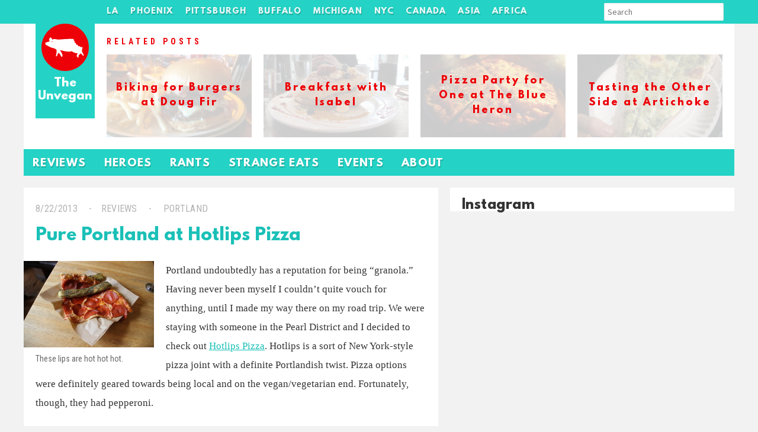

--- FILE ---
content_type: text/html; charset=utf-8
request_url: https://www.google.com/recaptcha/api2/aframe
body_size: 268
content:
<!DOCTYPE HTML><html><head><meta http-equiv="content-type" content="text/html; charset=UTF-8"></head><body><script nonce="HJOqXKNXejtC_aox9k7Gtw">/** Anti-fraud and anti-abuse applications only. See google.com/recaptcha */ try{var clients={'sodar':'https://pagead2.googlesyndication.com/pagead/sodar?'};window.addEventListener("message",function(a){try{if(a.source===window.parent){var b=JSON.parse(a.data);var c=clients[b['id']];if(c){var d=document.createElement('img');d.src=c+b['params']+'&rc='+(localStorage.getItem("rc::a")?sessionStorage.getItem("rc::b"):"");window.document.body.appendChild(d);sessionStorage.setItem("rc::e",parseInt(sessionStorage.getItem("rc::e")||0)+1);localStorage.setItem("rc::h",'1769627477794');}}}catch(b){}});window.parent.postMessage("_grecaptcha_ready", "*");}catch(b){}</script></body></html>

--- FILE ---
content_type: text/css
request_url: https://unvegan.com/wp-content/themes/unvegan_winter2015/style.css?ver=6.7.4
body_size: 4833
content:
/*
Theme Name: Unvegan Winter 2015

Author: Danny Cohen
Author URI: http://dannycohen.design/
Version: 1.0

*/


@import url('http://maxcdn.bootstrapcdn.com/font-awesome/4.3.0/css/font-awesome.min.css');
@import url(https://fonts.googleapis.com/css?family=Source+Sans+Pro:400,300,700,300italic,400italic);
@import url(https://fonts.googleapis.com/css?family=Roboto+Condensed:400,700);
@import url(font/leaguespartan/stylesheet.css);

/* Resets and Boilerplates  */
    * {  margin:0;  padding:0;  border:0;  outline:0;  font-size:100%;  vertical-align:baseline;  background:transparent;}                  
    article, aside, details, figcaption, figure, footer, header, hgroup, nav, section { display: block; }
    audio, canvas, video { display: inline-block; *display: inline; *zoom: 1; }
    audio, canvas, iframe, img, svg, video { vertical-align: middle; }

    audio:not([controls]) { display: none; }
    [hidden] { display: none; }
    
    html { font-size: 100%; -webkit-text-size-adjust: 100%; -ms-text-size-adjust: 100%; color: #222; font-size: 1em; line-height: 1.4;}
    
    h1, h2, h3, h4, h5, h6 {font-weight:normal;}
    
    a {text-decoration:none; outline: none;}
    a:hover, a:active { outline: 0; }
    
    img { border: 0; -ms-interpolation-mode: bicubic; vertical-align: middle; }

/* FORMS */

    label { cursor: pointer; }
    button[disabled], input[disabled] { cursor: default; }
    
    button, input[type="button"], input[type="reset"], input[type="submit"] { cursor: pointer; -webkit-appearance: button; *overflow: visible; }
    
    /* * Consistent box sizing and appearance */
    input[type="checkbox"], input[type="radio"] { box-sizing: border-box; padding: 0; *width: 13px; *height: 13px; }
    input[type="search"] { -webkit-appearance: textfield; -moz-box-sizing: content-box; -webkit-box-sizing: content-box; box-sizing: content-box; }
    input[type="search"]::-webkit-search-decoration, input[type="search"]::-webkit-search-cancel-button { -webkit-appearance: none; }
    button::-moz-focus-inner, input::-moz-focus-inner { border: 0; padding: 0; } /* Remove inner padding and border in FF3/4: h5bp.com/l */
    textarea { overflow: auto; vertical-align: top; resize: vertical; } /* * 1. Remove default vertical scrollbar in IE6/7/8/9 * 2. Allow only vertical resizing */


    .hide {display:none !important; visibility: hidden;}
    hr.foot {border:0px;clear: both;display: block;	overflow: hidden;visibility: hidden;width: 0px; margin:0;padding:0;	height: 0px;}

/* Contain floats: h5bp.com/q */
    .clearfix:before, .clearfix:after { content: ""; display: table; }
    .clearfix:after { clear: both; }
    .clearfix { *zoom: 1; }


/* Site Styling */
    ::-moz-selection { color:rgba(255,255,255,.8); background:rgb(237,0,7);  text-shadow: none;}
         ::selection { color:rgba(255,255,255,.8); background:rgb(237,0,7);  text-shadow: none;}
                        a:link { -webkit-tap-highlight-color: rgb(237,0,7);  text-shadow: none;} 
     
    .left, .alignleft {float:left;}
    .right, .alignright {float:right;}
    .aligncenter {margin:0 auto; display:block;}
    
    a { color: #333; }
    a:hover {}
                
    img, embed, iframe, object { max-width: 100%; }
                    
    body { color:#333; background:rgba(0,0,0,.05); font-family: 'Source Sans Pro', sans-serif;}

    h1, h2, h3, h4, h5, h6 {font-family: 'League Spartan', Helvetica;}
/* Layout */    
    #container { }
    section {width:1200px; margin:0px auto; box-sizing:border-box;}

    header {}
    
    hr.box {background:white; border:none; width:100%; height:100%; display:block; margin-bottom:20px; vertical-align:center; position:relative;}
    hr.box:after {content:attr(rel); display:table-cell; position:absolute; width:100%; height:100%; text-align:center; vertical-align:middle;}
    
/* Header */
    header {background:rgba(0,0,0,.04);position:relative; width:1200px; margin:0 auto; }
        header section {padding:0px 0; width:100px; height:200px; background:#24d3c5; position:absolute; left:20px; display:block; margin:0;  overflow:hidden;/* box-shadow:0px 2px 9px rgba(0,0,0,.2); border:thin white solid;*/}
    
    header h1 {display:table; width:100%; height:100%;}
        header h1 a { background: url('image/pig_logo.svg') center 40px no-repeat; box-model:border-box; background-size:80px;  width:100%;  font-size:19px; line-height:120%;  padding-top:105px; display:table-cell; vertical-align:middle; color: #1bc0b7; color:white; text-align:center; transition: all 0.3s ease-out; }
        header h1 a:hover {background-color:rgba(0,0,0,.1); padding-top:120px; background-size:112px;}
    
    nav#main-nav { background:rgba(0,0,0,.08);  background:#24d3c5; line-height:20px; }
        nav#main-nav ul {list-style:none; margin-left:130px; display:flex;}
            nav#main-nav li {display:block; padding-right:0px;}
                nav#main-nav a  {  padding:10px 10px; display:inline-block; font-family:'League Spartan',  Helvetica; text-transform:uppercase; letter-spacing:.09em; font-size:13px; color:rgba(255,255,255,.9); text-shadow:1px 2px 1px rgba(0,0,0,.2); }
                nav#main-nav a:hover, nav#main-nav .current-menu-item a {background:rgba(0,0,0,.2)}
		nav#main-nav li.search-menu-item {  margin-left: auto; padding-right:10px; padding-top:5px;}
			nav#main-nav li.search-menu-item input {font-size:90%; margin-right: 5px; border-radius: 2px;}
			nav#main-nav li.search-menu-item button {color:white;}
    
		nav#main-nav .menu-item-has-children {position: relative;}
		nav#main-nav .menu-item-has-children .sub-menu {position: absolute; margin-left:0; visibility: hidden; pointer-events: none;  background:rgba(36, 212, 197, 0.95); backdrop-filter: blur(10px); -webkit-backdrop-filter: blur(10px); display:block;}
			nav#main-nav .menu-item-has-children:hover .sub-menu {visibility: visible; pointer-events: all;}
		
			nav#main-nav .menu-item-has-children .sub-menu li {width:100%; display:block;}
				nav#main-nav .menu-item-has-children .sub-menu li a {width:100%; box-sizing: border-box; font-size:11px; white-space: nowrap;}
    
    
    #billboard {margin-bottom:0px; }
    #billboard section {background:white; padding-left:140px; display:flex; flex-wrap: wrap;}
    
    #billboard h4 {margin:20px 0 10px; pointer-events: none; width:100%; text-align:left;}
    	#billboard h4 span {color:rgb(237,0,7); background:white;  text-indent: 5px; text-transform: uppercase; letter-spacing: 5px;  font-size: 14px; line-height: 12px; font-family: 'Roboto Condensed'; font-weight: bold;}   
 
		#billboard div {width:calc(25% - 20px); display:block; height:140px; margin:0px 20px 20px 0; vertical-align: middle; background-position: center center; background-size: cover; background-repeat: no-repeat;}
			#billboard div a {display:flex; width:100%; height:100%; box-sizing: border-box; padding:10px; background-position: center center; background-size: cover; background-color:rgba(255,255,255,.8); align-content: center; align-items: center; }
				#billboard div h5 {vertical-align: middle; text-align: center; color:rgb(237,0,7); letter-spacing:3px; padding:5px; box-sizing: border-box; line-height: 160%; }
					#billboard div a:hover {background-color:rgba(255,255,255,0);}
					#billboard div a:hover h5 {opacity: 0;}


		/* Secondary, larger nav */
     nav#secondary-nav { margin-bottom:20px; line-height:25px;}
        nav#secondary-nav section {  background:#24d3c5; }
        nav#secondary-nav ul {list-style:none; margin-left:0px; display:flex;}
            nav#secondary-nav li { padding-right:0px;}
                nav#secondary-nav a  {padding:12px 15px 8px; font-family: 'League Spartan', Helvetica; text-transform:uppercase; letter-spacing:.08em; font-size:17px; color:rgba(255,255,255,1); text-shadow:1px 2px 1px rgba(0,0,0,.2); display:inline-block;}
                nav#secondary-nav a:hover, nav#secondary-nav .current-menu-item a {background:rgba(0,0,0,.1);}   


	nav#secondary-nav .menu-item-has-children {position: relative;}
		nav#secondary-nav .menu-item-has-children .sub-menu {position: absolute; margin-left:0; visibility: hidden; pointer-events: none;  background:rgba(36, 212, 197, 0.95); backdrop-filter: blur(10px); -webkit-backdrop-filter: blur(10px); display:block;}
			nav#secondary-nav .menu-item-has-children:hover .sub-menu {visibility: visible; pointer-events: all;}
		
			nav#secondary-nav .menu-item-has-children .sub-menu li {width:100%; display:block;}
				nav#secondary-nav .menu-item-has-children .sub-menu li a {width:100%; box-sizing: border-box; font-size:11px; white-space: nowrap;}
    

/* Featured Box */

.featured {}

.featured div {display:table; background-size:cover; background-position:center center; background-repeat:no-repeat; margin:0 20px 20px 0; float:left;  width:calc(25% - 10px); height:160px;}

    .featured div:first-child { width:calc(50% - 20px); height:340px; margin-right:20px !important;}

        .featured div:nth-child(odd) {margin-right:0;}

    .featured a {display:table-cell; width:100%; height:100%; text-align:center; vertical-align:middle; position:relative; color:white; background:rgba(12,91,81,.5); background:rgba(255,255,255,.8); color:rgb(237,0,7);  border:0px solid rgb(237,0,7); }

        .featured a:hover {background:rgba(255,255,255,.2) !important;  color:rgba(237,0,7,0);}
        
    .featured div h4 {padding:0 20px;font-size:16px; line-height:170%; padding:0 10px; letter-spacing: .03em;letter-spacing:3px;  }
    .featured div:first-child h4 {font-size:32px; padding:0 15px; }
    
    .featured .category {font-family: 'Roboto Condensed', sans-serif; width:100%; top:20px; position:absolute; font-size:18px; text-transform:uppercase; display:block; padding:10px 0; background:rgba(0,0,0,.0); box-sizing:border-box; letter-spacing:1em;  font-weight:bold; display:none;}
    .featured div:first-child .category {display:block;}
    
    .featured .date {position:absolute;  width:100%; left:0; bottom:0; padding:20px; box-sizing:border-box; font-size:13px; font-style:italic; letter-spacing:.08em; padding:20px; pointer-events: none; font-weight:bold;}
    .featured div:first-child .date {padding:20px;}

/* #main */

#main {}

#main #content, #main #sidebar {float:left; display:table-cell;}
#content {width:calc(60% - 20px); margin:0 20px 20px 0; box-sizing:border-box;}
#sidebar {width:40%;}


/* Pages */

.page-title {text-align: center; font-size:32px; margin-bottom:20px; color:rgb(237,0,7); line-height: 38px; text-shadow: 0px 2px 0px white; background-position: center center;  }
.page-title p { margin:0 auto; background:rgba(255,255,255,.7); display:block; padding:20px;}
.page-title a {color:inherit; border-bottom: 3px solid;}
.page-title strong {display:block; font-size:70%; letter-spacing:5px;}

.page-navigation {font-size:20px; margin:20px 0;}
.page-navigation a {padding:20px; color:rgb(237,0,7); text-transform: uppercase; letter-spacing: .05em;text-shadow: 0px 2px 0px white;}
	.page-navigation a:hover {color:#24d3c5;}


.no-posts-found { padding-bottom:0px; border-bottom:2px rgba(0,0,0,.4) solid; margin-bottom:20px; background:white;  border-color: rgb(237, 0, 7); font-size:17px; line-height:190%; padding:40px; font-size:32px; text-align: center;}

/* Article Style */
    article { padding-bottom:0px; border-bottom:2px rgba(0,0,0,.4) solid; margin-bottom:20px; background:white;  border-color:#24d3c5; font-size:17px; line-height:190%;}
    
    .article-header {padding:20px;}
        .article-header .article-title { font-size:28px;  line-height:160%; }
            .article-header .article-title a {color:#1bc0b7;}
        .article-header .article-meta {font-size:16px; color:rgba(0,0,0,.3); padding-bottom:.5em; text-transform:uppercase; letter-spacing:.02em; text-align:left;font-family: 'Roboto Condensed'; }
            .article-header .article-meta span {padding-right:15px;}
            .article-header .article-meta span + span:before {content:"-"; padding-right:15px;}
            .article-header .article-meta a {color:inherit;}
            	.article-header .article-meta a:hover { color:#1bc0b7;}
            
    .article-content { clear:both; font-family:'Georgia'; }
    	.article-content h1, .article-content h2, .article-content h3, .article-content h4 {margin-bottom:1em; padding:0 20px;}
        .article-content p, .article-content ul, .article-content ol, .article-content blockquote, .article-content img { margin-bottom:1em; padding:0 20px; }
        .article-content p {}
        .article-content p a {text-decoration: underline;color: #1bc0b7;}
        	.article-content p a:hover { color: #9b9d9d;}
        .article-content ul , .article-content ol {padding-left:40px;}
        .article-content blockquote {}
        .article-content img { max-width:100%; height:auto; padding:0;}
            .article-content .alignleft { margin:0 20px 1em 0; }
            .article-content .alignright { margin:0 0 1em 20px; }
            .article-content .alignnone {width:100%; padding:0; display:block;}
        
        .article-content figure {background-size: contain; background-size:0; }
        .article-content figure.alignleft, .article-content figure.alignright {margin-bottom:10px;}
        .article-content figure img {margin-bottom:0;}    
        .article-content .wp-caption-text {font-size:14px; line-height:18px; color:rgba(0,0,0,.6); padding:10px 20px 0; font-family: 'Roboto Condensed';} 
		.article-content .alignleft  .wp-caption-text {padding-right:0;}
		.article-content .alignright .wp-caption-text {padding-left:0;}
		
		
		body.single .article-content figure a {cursor: zoom-in; text-decoration:none;}
		body.single .article-content figure.full-article-width a {cursor: zoom-out;}
		
		.article-content figure.full-article-width {width:100%  !important; height:auto; clear:both; background-size: contain; background-repeat: no-repeat; background-position: center top; display:block; }
		.article-content figure.full-article-width .wp-caption-text {padding:15px 20px 0; font-size:16px;}
		.article-content figure.full-article-width img {width: 100%; height:auto; visibility: hidden;}
		.article-content figure.full-article-width  a {display: block; position: relative;}
		.article-content figure.full-article-width  a:before {content:"\f057"; float:right; margin:10px; border-radius: 50%; color:white; text-align: center; line-height: 0;color: rgb(237, 0, 7); font-size:50px; display:block; top:20px; right:0; position:absolute; opacity:.7; mix-blend-mode:hard-light; font-family: FontAwesome;
  font-weight: normal;
  font-style: normal;
  text-decoration: inherit;}
  		.article-content figure.full-article-width:hover a:before { opacity:1;}
    
		.article-content .read-more {margin-bottom:1em;}
		.article-content .more-link {text-transform: uppercase; font-family: 'Roboto Condensed'; font-size:90%; background:#1bc0b7; color:white; letter-spacing:3px; float: right; margin-right:20px; padding:7px 9px;text-align: center; line-height: 1; border-radius: 2px; text-decoration: none;}
			.article-content .more-link:hover {background:#9b9d9d; color:white;}
            
    .article-footer { clear:both; }

	.article-tags {padding:0 20px; line-height: 20px; margin-bottom: 1em; font-family: 'Roboto Condensed';}
	.article-tags .fa {padding-right:10px;}
	.article-tags a {font-size:90%; text-transform: uppercase;padding-right:10px; color:rgba(0,0,0,.5); text-decoration: underline;}
		.article-tags a:before {content:"#";}
		.article-tags a:hover {text-decoration: none;}




	.report-headline { padding:8px 20px 5px;  font-weight:bold; font-family:"League Spartan";display:block; text-transform: uppercase; letter-spacing:5px; background:#24d3c5; color:white; display:block;}
	.report {width:100%; padding:20px ; box-sizing: border-box; display: table; color:#24d3c5;}
		.report a {color:#24d3c5; text-decoration: underline; display: block; font-size: 90%; line-height: 140%;}
	.report div {display:table-cell; width:25%; text-align: center; font-size:18px; padding:0 5px; box-sizing: border-box;}
	.report h3 { text-transform: uppercase; font-size:90%; letter-spacing: 3px;}
	.report span {}


	.article-geo {width:100%;}
	.article-geo-address {display:block; text-align: left; font-style: italic; float:left; padding:20px;}
	.article-geo-map {max-width:300px; float:left;}

    .share-menu ul {list-style:none;}
    .share-menu ul li {display:block; float:left; }
    .share-menu ul li span {padding-right:20px;}
    .share-menu ul li a {font-size:22px; color:rgba(0,0,0,.3)}
        .share-menu ul li a:hover { color:#1bc0b7; }



/* Comments */
#respond {padding:20px;}

#comment-list {list-style:none;}
.comments-title {padding:20px;}
li.comment {list-style:none; padding:0 20px; margin-bottom:30px;}
.comment-meta {font-size:80%;}
.comment-body p {font-size:90%; line-height: 150%; margin-bottom: .5em;}
	

/*li.comment.depth-1 {padding:0 20px 0 80px;}*/

.comment-content a { word-wrap: break-word; }

.bypostauthor { display: block; }

/* Reviews Filter Bar */
#reviews-filter-bar-wrapper {position: relative;}
#reviews-filter-bar {bottom:50%; position:absolute; z-index:3; margin:-20px auto 20px; background:rgba(255,255,255,.4); display:block; padding:20px;}
#reviews-filter-bar .selector {float:left; text-transform: uppercase; letter-spacing: .3em; position: absolute; top:0;left:0; list-style: none; background:rgba(255,255,255,0); -webkit-backdrop-filter: blur(7px); font-family: 'League Spartan', Helvetica;  overflow:hidden; margin-top:-50%;}
#reviews-filter-bar .selector-item {padding:10px 20px; white-space: pre; display:block; cursor: pointer; width:100%; box-sizing: border-box; text-transform:uppercase; letter-spacing:.09em; }
	#reviews-filter-bar .selector-item:hover {background:#24d3c5; color:white;  text-shadow:1px 2px 1px rgba(0,0,0,.2); }
#reviews-filter-bar .selector-top {}

#reviews-filter-bar .selector .selector-item {opacity:0; display:none;}
#reviews-filter-bar .selector .selector-item.selector-top {opacity:1; display:block;}
#reviews-filter-bar .selector .selector-item.current-selected-item {background: rgb(237, 0, 7); color:white;}
#reviews-filter-bar .selector:hover {background:rgba(255,255,255,.8);}
#reviews-filter-bar .selector:hover .selector-item {opacity: 1; display:block;}

.page-title .rating {background: rgb(237, 0, 7); color:white; font-size:85%; text-shadow: none; padding:5px 5px 0px; line-height: 0; vertical-align: middle;	}

/* Sidebar */

    #map { height: 320px; ; margin-bottom:20px; background:rgba(0,0,0,.1);}

	.widget {list-style: none; padding:20px; background: white; margin-bottom:20px;}
	.widget .widgettitle {margin-bottom:20px; line-height: 20px; font-size:22px;  letter-spacing:.02em;}
	
	
	.widget.widget_dco_instagram_feed {padding-bottom: 0;}
	.widget .instagramitem {width:50%; display:inline-block; box-sizing: border-box;}
		.widget .instagramitem:nth-of-type(odd)  {padding:0 10px 20px 0;}
		.widget .instagramitem:nth-of-type(even) {padding:0 0 20px 10px;}
		
	.widget .instagramitem .date {display:none;}
	.widget .instagramitem img {max-width:100%;}


	.widget #recentcomments {padding-left:20px;}
	.widget #recentcomments a {color:#1bc0b7;}
/* Forms */
    
    form {}
        form fieldset {}
        form label {display:block;}
        form input, form textarea {border:rgba(0,0,0,.1) thin solid; border-radius:2px; padding:5px; font-family:inherit; background:white;}
        form input[type="submit"] {text-transform: uppercase; font-weight: bolder; letter-spacing:1px;}

/* Footer */
        footer {clear:both; width:1200px; margin:0 auto; margin-bottom:40px; text-align:right;}
        footer section { text-align:left; display:inline-block; box-sizing: border-box; width:480px; padding:20px; margin:0; background:#24d3c5 url('image/butcher_knife.svg') 390px center no-repeat; background-size:75px; color:white; font-size:14px; line-height:220%; border-radius:2px;}
        footer p {display:block;}
        footer a {color:inherit; text-decoration:underline;}
            footer nav {}
                footer nav ul {}
                    footer nav ul li {}
                        footer nav ul li a {}
    